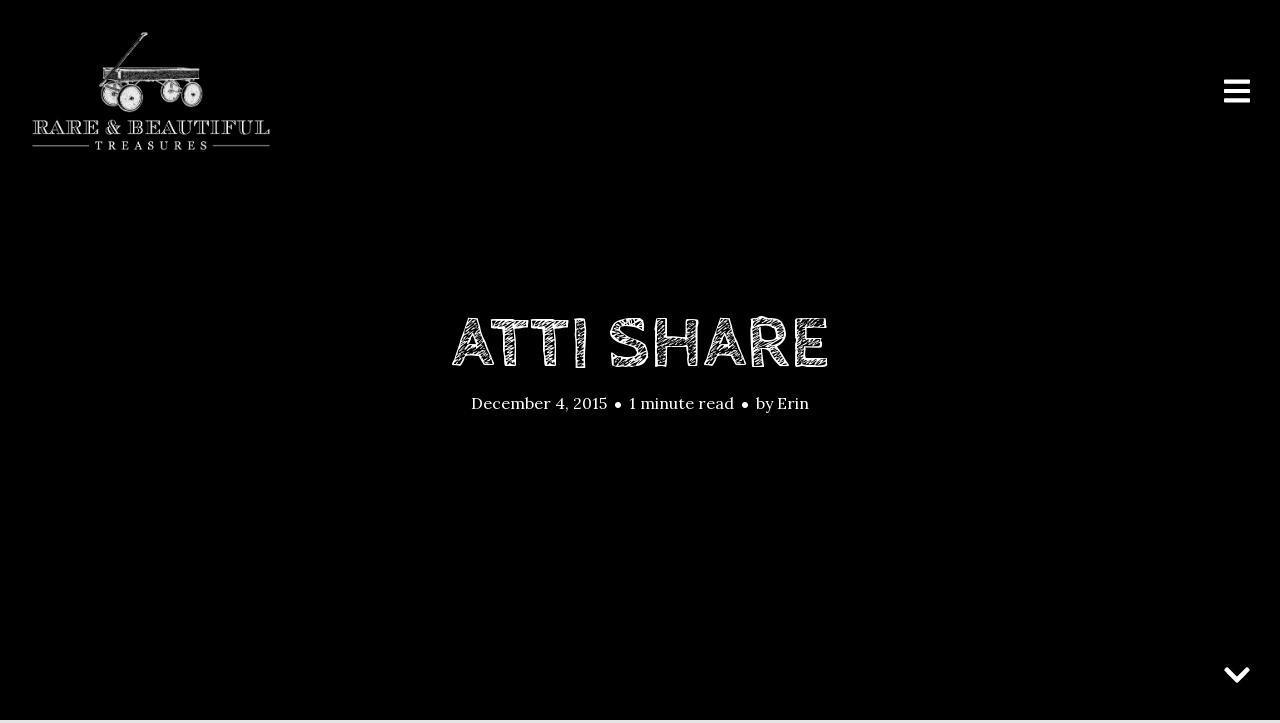

--- FILE ---
content_type: text/html; charset=UTF-8
request_url: http://www.rareandbeautifultreasures.com/truth/atti-share/
body_size: 10536
content:
<!DOCTYPE html>
<html lang="en-US">
<head>
<meta charset="UTF-8">
<meta name="viewport" content="width=device-width, initial-scale=1, minimal-ui">
<title>atti share -</title>
<link rel="profile" href="http://gmpg.org/xfn/11">
<link rel="pingback" href="http://www.rareandbeautifultreasures.com/xmlrpc.php">

<style type='text/css'>
          .no-break br {
            display: none !important;
          }
      </style><meta name='robots' content='index, follow, max-video-preview:-1, max-snippet:-1, max-image-preview:large' />
	<link rel="dns-prefetch" href="//fonts.googleapis.com">
	
	<!-- This site is optimized with the Yoast SEO plugin v20.4 - https://yoast.com/wordpress/plugins/seo/ -->
	<link rel="canonical" href="http://www.rareandbeautifultreasures.com/truth/atti-share/" />
	<meta property="og:locale" content="en_US" />
	<meta property="og:type" content="article" />
	<meta property="og:title" content="atti share -" />
	<meta property="og:url" content="http://www.rareandbeautifultreasures.com/truth/atti-share/" />
	<meta property="og:image" content="http://www.rareandbeautifultreasures.com/truth/atti-share" />
	<meta property="og:image:width" content="900" />
	<meta property="og:image:height" content="570" />
	<meta property="og:image:type" content="image/jpeg" />
	<meta name="twitter:card" content="summary_large_image" />
	<script type="application/ld+json" class="yoast-schema-graph">{"@context":"https://schema.org","@graph":[{"@type":"WebPage","@id":"http://www.rareandbeautifultreasures.com/truth/atti-share/","url":"http://www.rareandbeautifultreasures.com/truth/atti-share/","name":"atti share -","isPartOf":{"@id":"http://www.rareandbeautifultreasures.com/#website"},"primaryImageOfPage":{"@id":"http://www.rareandbeautifultreasures.com/truth/atti-share/#primaryimage"},"image":{"@id":"http://www.rareandbeautifultreasures.com/truth/atti-share/#primaryimage"},"thumbnailUrl":"http://www.rareandbeautifultreasures.com/wp-content/uploads/2015/12/atti-share.jpg","datePublished":"2015-12-04T03:32:35+00:00","dateModified":"2015-12-04T03:32:35+00:00","breadcrumb":{"@id":"http://www.rareandbeautifultreasures.com/truth/atti-share/#breadcrumb"},"inLanguage":"en-US","potentialAction":[{"@type":"ReadAction","target":["http://www.rareandbeautifultreasures.com/truth/atti-share/"]}]},{"@type":"ImageObject","inLanguage":"en-US","@id":"http://www.rareandbeautifultreasures.com/truth/atti-share/#primaryimage","url":"http://www.rareandbeautifultreasures.com/wp-content/uploads/2015/12/atti-share.jpg","contentUrl":"http://www.rareandbeautifultreasures.com/wp-content/uploads/2015/12/atti-share.jpg","width":900,"height":570},{"@type":"BreadcrumbList","@id":"http://www.rareandbeautifultreasures.com/truth/atti-share/#breadcrumb","itemListElement":[{"@type":"ListItem","position":1,"name":"Home","item":"http://www.rareandbeautifultreasures.com/"},{"@type":"ListItem","position":2,"name":"Truth","item":"http://www.rareandbeautifultreasures.com/truth/"},{"@type":"ListItem","position":3,"name":"atti share"}]},{"@type":"WebSite","@id":"http://www.rareandbeautifultreasures.com/#website","url":"http://www.rareandbeautifultreasures.com/","name":"","description":"","potentialAction":[{"@type":"SearchAction","target":{"@type":"EntryPoint","urlTemplate":"http://www.rareandbeautifultreasures.com/?s={search_term_string}"},"query-input":"required name=search_term_string"}],"inLanguage":"en-US"}]}</script>
	<!-- / Yoast SEO plugin. -->


<link rel='dns-prefetch' href='//static.addtoany.com' />
<link rel='dns-prefetch' href='//fonts.googleapis.com' />
<link rel="alternate" type="application/rss+xml" title=" &raquo; Feed" href="http://www.rareandbeautifultreasures.com/feed/" />
<link rel="alternate" type="application/rss+xml" title=" &raquo; Comments Feed" href="http://www.rareandbeautifultreasures.com/comments/feed/" />
<link rel="alternate" type="application/rss+xml" title=" &raquo; atti share Comments Feed" href="http://www.rareandbeautifultreasures.com/truth/atti-share/feed/" />
<script type="text/javascript">
window._wpemojiSettings = {"baseUrl":"https:\/\/s.w.org\/images\/core\/emoji\/14.0.0\/72x72\/","ext":".png","svgUrl":"https:\/\/s.w.org\/images\/core\/emoji\/14.0.0\/svg\/","svgExt":".svg","source":{"concatemoji":"http:\/\/www.rareandbeautifultreasures.com\/wp-includes\/js\/wp-emoji-release.min.js?ver=6.2.8"}};
/*! This file is auto-generated */
!function(e,a,t){var n,r,o,i=a.createElement("canvas"),p=i.getContext&&i.getContext("2d");function s(e,t){p.clearRect(0,0,i.width,i.height),p.fillText(e,0,0);e=i.toDataURL();return p.clearRect(0,0,i.width,i.height),p.fillText(t,0,0),e===i.toDataURL()}function c(e){var t=a.createElement("script");t.src=e,t.defer=t.type="text/javascript",a.getElementsByTagName("head")[0].appendChild(t)}for(o=Array("flag","emoji"),t.supports={everything:!0,everythingExceptFlag:!0},r=0;r<o.length;r++)t.supports[o[r]]=function(e){if(p&&p.fillText)switch(p.textBaseline="top",p.font="600 32px Arial",e){case"flag":return s("\ud83c\udff3\ufe0f\u200d\u26a7\ufe0f","\ud83c\udff3\ufe0f\u200b\u26a7\ufe0f")?!1:!s("\ud83c\uddfa\ud83c\uddf3","\ud83c\uddfa\u200b\ud83c\uddf3")&&!s("\ud83c\udff4\udb40\udc67\udb40\udc62\udb40\udc65\udb40\udc6e\udb40\udc67\udb40\udc7f","\ud83c\udff4\u200b\udb40\udc67\u200b\udb40\udc62\u200b\udb40\udc65\u200b\udb40\udc6e\u200b\udb40\udc67\u200b\udb40\udc7f");case"emoji":return!s("\ud83e\udef1\ud83c\udffb\u200d\ud83e\udef2\ud83c\udfff","\ud83e\udef1\ud83c\udffb\u200b\ud83e\udef2\ud83c\udfff")}return!1}(o[r]),t.supports.everything=t.supports.everything&&t.supports[o[r]],"flag"!==o[r]&&(t.supports.everythingExceptFlag=t.supports.everythingExceptFlag&&t.supports[o[r]]);t.supports.everythingExceptFlag=t.supports.everythingExceptFlag&&!t.supports.flag,t.DOMReady=!1,t.readyCallback=function(){t.DOMReady=!0},t.supports.everything||(n=function(){t.readyCallback()},a.addEventListener?(a.addEventListener("DOMContentLoaded",n,!1),e.addEventListener("load",n,!1)):(e.attachEvent("onload",n),a.attachEvent("onreadystatechange",function(){"complete"===a.readyState&&t.readyCallback()})),(e=t.source||{}).concatemoji?c(e.concatemoji):e.wpemoji&&e.twemoji&&(c(e.twemoji),c(e.wpemoji)))}(window,document,window._wpemojiSettings);
</script>
<style type="text/css">
img.wp-smiley,
img.emoji {
	display: inline !important;
	border: none !important;
	box-shadow: none !important;
	height: 1em !important;
	width: 1em !important;
	margin: 0 0.07em !important;
	vertical-align: -0.1em !important;
	background: none !important;
	padding: 0 !important;
}
</style>
	<link rel='stylesheet' id='font-awesome-css' href='http://www.rareandbeautifultreasures.com/wp-content/themes/ink/assets/css/font-awesome.css?ver=4.1.0' type='text/css' media='all' />
<link rel='stylesheet' id='stag-shortcode-styles-css' href='http://www.rareandbeautifultreasures.com/wp-content/plugins/stagtools/assets/css/stag-shortcodes.css?ver=2.3.6' type='text/css' media='all' />
<link rel='stylesheet' id='wp-block-library-css' href='http://www.rareandbeautifultreasures.com/wp-includes/css/dist/block-library/style.min.css?ver=6.2.8' type='text/css' media='all' />
<link rel='stylesheet' id='classic-theme-styles-css' href='http://www.rareandbeautifultreasures.com/wp-includes/css/classic-themes.min.css?ver=6.2.8' type='text/css' media='all' />
<style id='global-styles-inline-css' type='text/css'>
body{--wp--preset--color--black: #000000;--wp--preset--color--cyan-bluish-gray: #abb8c3;--wp--preset--color--white: #ffffff;--wp--preset--color--pale-pink: #f78da7;--wp--preset--color--vivid-red: #cf2e2e;--wp--preset--color--luminous-vivid-orange: #ff6900;--wp--preset--color--luminous-vivid-amber: #fcb900;--wp--preset--color--light-green-cyan: #7bdcb5;--wp--preset--color--vivid-green-cyan: #00d084;--wp--preset--color--pale-cyan-blue: #8ed1fc;--wp--preset--color--vivid-cyan-blue: #0693e3;--wp--preset--color--vivid-purple: #9b51e0;--wp--preset--gradient--vivid-cyan-blue-to-vivid-purple: linear-gradient(135deg,rgba(6,147,227,1) 0%,rgb(155,81,224) 100%);--wp--preset--gradient--light-green-cyan-to-vivid-green-cyan: linear-gradient(135deg,rgb(122,220,180) 0%,rgb(0,208,130) 100%);--wp--preset--gradient--luminous-vivid-amber-to-luminous-vivid-orange: linear-gradient(135deg,rgba(252,185,0,1) 0%,rgba(255,105,0,1) 100%);--wp--preset--gradient--luminous-vivid-orange-to-vivid-red: linear-gradient(135deg,rgba(255,105,0,1) 0%,rgb(207,46,46) 100%);--wp--preset--gradient--very-light-gray-to-cyan-bluish-gray: linear-gradient(135deg,rgb(238,238,238) 0%,rgb(169,184,195) 100%);--wp--preset--gradient--cool-to-warm-spectrum: linear-gradient(135deg,rgb(74,234,220) 0%,rgb(151,120,209) 20%,rgb(207,42,186) 40%,rgb(238,44,130) 60%,rgb(251,105,98) 80%,rgb(254,248,76) 100%);--wp--preset--gradient--blush-light-purple: linear-gradient(135deg,rgb(255,206,236) 0%,rgb(152,150,240) 100%);--wp--preset--gradient--blush-bordeaux: linear-gradient(135deg,rgb(254,205,165) 0%,rgb(254,45,45) 50%,rgb(107,0,62) 100%);--wp--preset--gradient--luminous-dusk: linear-gradient(135deg,rgb(255,203,112) 0%,rgb(199,81,192) 50%,rgb(65,88,208) 100%);--wp--preset--gradient--pale-ocean: linear-gradient(135deg,rgb(255,245,203) 0%,rgb(182,227,212) 50%,rgb(51,167,181) 100%);--wp--preset--gradient--electric-grass: linear-gradient(135deg,rgb(202,248,128) 0%,rgb(113,206,126) 100%);--wp--preset--gradient--midnight: linear-gradient(135deg,rgb(2,3,129) 0%,rgb(40,116,252) 100%);--wp--preset--duotone--dark-grayscale: url('#wp-duotone-dark-grayscale');--wp--preset--duotone--grayscale: url('#wp-duotone-grayscale');--wp--preset--duotone--purple-yellow: url('#wp-duotone-purple-yellow');--wp--preset--duotone--blue-red: url('#wp-duotone-blue-red');--wp--preset--duotone--midnight: url('#wp-duotone-midnight');--wp--preset--duotone--magenta-yellow: url('#wp-duotone-magenta-yellow');--wp--preset--duotone--purple-green: url('#wp-duotone-purple-green');--wp--preset--duotone--blue-orange: url('#wp-duotone-blue-orange');--wp--preset--font-size--small: 13px;--wp--preset--font-size--medium: 20px;--wp--preset--font-size--large: 36px;--wp--preset--font-size--x-large: 42px;--wp--preset--spacing--20: 0.44rem;--wp--preset--spacing--30: 0.67rem;--wp--preset--spacing--40: 1rem;--wp--preset--spacing--50: 1.5rem;--wp--preset--spacing--60: 2.25rem;--wp--preset--spacing--70: 3.38rem;--wp--preset--spacing--80: 5.06rem;--wp--preset--shadow--natural: 6px 6px 9px rgba(0, 0, 0, 0.2);--wp--preset--shadow--deep: 12px 12px 50px rgba(0, 0, 0, 0.4);--wp--preset--shadow--sharp: 6px 6px 0px rgba(0, 0, 0, 0.2);--wp--preset--shadow--outlined: 6px 6px 0px -3px rgba(255, 255, 255, 1), 6px 6px rgba(0, 0, 0, 1);--wp--preset--shadow--crisp: 6px 6px 0px rgba(0, 0, 0, 1);}:where(.is-layout-flex){gap: 0.5em;}body .is-layout-flow > .alignleft{float: left;margin-inline-start: 0;margin-inline-end: 2em;}body .is-layout-flow > .alignright{float: right;margin-inline-start: 2em;margin-inline-end: 0;}body .is-layout-flow > .aligncenter{margin-left: auto !important;margin-right: auto !important;}body .is-layout-constrained > .alignleft{float: left;margin-inline-start: 0;margin-inline-end: 2em;}body .is-layout-constrained > .alignright{float: right;margin-inline-start: 2em;margin-inline-end: 0;}body .is-layout-constrained > .aligncenter{margin-left: auto !important;margin-right: auto !important;}body .is-layout-constrained > :where(:not(.alignleft):not(.alignright):not(.alignfull)){max-width: var(--wp--style--global--content-size);margin-left: auto !important;margin-right: auto !important;}body .is-layout-constrained > .alignwide{max-width: var(--wp--style--global--wide-size);}body .is-layout-flex{display: flex;}body .is-layout-flex{flex-wrap: wrap;align-items: center;}body .is-layout-flex > *{margin: 0;}:where(.wp-block-columns.is-layout-flex){gap: 2em;}.has-black-color{color: var(--wp--preset--color--black) !important;}.has-cyan-bluish-gray-color{color: var(--wp--preset--color--cyan-bluish-gray) !important;}.has-white-color{color: var(--wp--preset--color--white) !important;}.has-pale-pink-color{color: var(--wp--preset--color--pale-pink) !important;}.has-vivid-red-color{color: var(--wp--preset--color--vivid-red) !important;}.has-luminous-vivid-orange-color{color: var(--wp--preset--color--luminous-vivid-orange) !important;}.has-luminous-vivid-amber-color{color: var(--wp--preset--color--luminous-vivid-amber) !important;}.has-light-green-cyan-color{color: var(--wp--preset--color--light-green-cyan) !important;}.has-vivid-green-cyan-color{color: var(--wp--preset--color--vivid-green-cyan) !important;}.has-pale-cyan-blue-color{color: var(--wp--preset--color--pale-cyan-blue) !important;}.has-vivid-cyan-blue-color{color: var(--wp--preset--color--vivid-cyan-blue) !important;}.has-vivid-purple-color{color: var(--wp--preset--color--vivid-purple) !important;}.has-black-background-color{background-color: var(--wp--preset--color--black) !important;}.has-cyan-bluish-gray-background-color{background-color: var(--wp--preset--color--cyan-bluish-gray) !important;}.has-white-background-color{background-color: var(--wp--preset--color--white) !important;}.has-pale-pink-background-color{background-color: var(--wp--preset--color--pale-pink) !important;}.has-vivid-red-background-color{background-color: var(--wp--preset--color--vivid-red) !important;}.has-luminous-vivid-orange-background-color{background-color: var(--wp--preset--color--luminous-vivid-orange) !important;}.has-luminous-vivid-amber-background-color{background-color: var(--wp--preset--color--luminous-vivid-amber) !important;}.has-light-green-cyan-background-color{background-color: var(--wp--preset--color--light-green-cyan) !important;}.has-vivid-green-cyan-background-color{background-color: var(--wp--preset--color--vivid-green-cyan) !important;}.has-pale-cyan-blue-background-color{background-color: var(--wp--preset--color--pale-cyan-blue) !important;}.has-vivid-cyan-blue-background-color{background-color: var(--wp--preset--color--vivid-cyan-blue) !important;}.has-vivid-purple-background-color{background-color: var(--wp--preset--color--vivid-purple) !important;}.has-black-border-color{border-color: var(--wp--preset--color--black) !important;}.has-cyan-bluish-gray-border-color{border-color: var(--wp--preset--color--cyan-bluish-gray) !important;}.has-white-border-color{border-color: var(--wp--preset--color--white) !important;}.has-pale-pink-border-color{border-color: var(--wp--preset--color--pale-pink) !important;}.has-vivid-red-border-color{border-color: var(--wp--preset--color--vivid-red) !important;}.has-luminous-vivid-orange-border-color{border-color: var(--wp--preset--color--luminous-vivid-orange) !important;}.has-luminous-vivid-amber-border-color{border-color: var(--wp--preset--color--luminous-vivid-amber) !important;}.has-light-green-cyan-border-color{border-color: var(--wp--preset--color--light-green-cyan) !important;}.has-vivid-green-cyan-border-color{border-color: var(--wp--preset--color--vivid-green-cyan) !important;}.has-pale-cyan-blue-border-color{border-color: var(--wp--preset--color--pale-cyan-blue) !important;}.has-vivid-cyan-blue-border-color{border-color: var(--wp--preset--color--vivid-cyan-blue) !important;}.has-vivid-purple-border-color{border-color: var(--wp--preset--color--vivid-purple) !important;}.has-vivid-cyan-blue-to-vivid-purple-gradient-background{background: var(--wp--preset--gradient--vivid-cyan-blue-to-vivid-purple) !important;}.has-light-green-cyan-to-vivid-green-cyan-gradient-background{background: var(--wp--preset--gradient--light-green-cyan-to-vivid-green-cyan) !important;}.has-luminous-vivid-amber-to-luminous-vivid-orange-gradient-background{background: var(--wp--preset--gradient--luminous-vivid-amber-to-luminous-vivid-orange) !important;}.has-luminous-vivid-orange-to-vivid-red-gradient-background{background: var(--wp--preset--gradient--luminous-vivid-orange-to-vivid-red) !important;}.has-very-light-gray-to-cyan-bluish-gray-gradient-background{background: var(--wp--preset--gradient--very-light-gray-to-cyan-bluish-gray) !important;}.has-cool-to-warm-spectrum-gradient-background{background: var(--wp--preset--gradient--cool-to-warm-spectrum) !important;}.has-blush-light-purple-gradient-background{background: var(--wp--preset--gradient--blush-light-purple) !important;}.has-blush-bordeaux-gradient-background{background: var(--wp--preset--gradient--blush-bordeaux) !important;}.has-luminous-dusk-gradient-background{background: var(--wp--preset--gradient--luminous-dusk) !important;}.has-pale-ocean-gradient-background{background: var(--wp--preset--gradient--pale-ocean) !important;}.has-electric-grass-gradient-background{background: var(--wp--preset--gradient--electric-grass) !important;}.has-midnight-gradient-background{background: var(--wp--preset--gradient--midnight) !important;}.has-small-font-size{font-size: var(--wp--preset--font-size--small) !important;}.has-medium-font-size{font-size: var(--wp--preset--font-size--medium) !important;}.has-large-font-size{font-size: var(--wp--preset--font-size--large) !important;}.has-x-large-font-size{font-size: var(--wp--preset--font-size--x-large) !important;}
.wp-block-navigation a:where(:not(.wp-element-button)){color: inherit;}
:where(.wp-block-columns.is-layout-flex){gap: 2em;}
.wp-block-pullquote{font-size: 1.5em;line-height: 1.6;}
</style>
<link rel='stylesheet' id='contact-form-7-css' href='http://www.rareandbeautifultreasures.com/wp-content/plugins/contact-form-7/includes/css/styles.css?ver=5.7.5.1' type='text/css' media='all' />
<link rel='stylesheet' id='ss-slider-css-css' href='http://www.rareandbeautifultreasures.com/wp-content/plugins/sugar-slider/includes/ss-styles.css?ver=6.2.8' type='text/css' media='all' />
<link rel='stylesheet' id='stag-google-fonts-css' href='//fonts.googleapis.com/css?family=Lora%3Aregular%2Citalic%2C700%7CCabin+Sketch%3Aregular%2C700%26subset%3Dlatin%2Clatin&#038;ver=1.1.5' type='text/css' media='all' />
<link rel='stylesheet' id='stag-style-css' href='http://www.rareandbeautifultreasures.com/wp-content/themes/ink-child/style.css?ver=1.1.5' type='text/css' media='all' />
<link rel='stylesheet' id='addtoany-css' href='http://www.rareandbeautifultreasures.com/wp-content/plugins/add-to-any/addtoany.min.css?ver=1.16' type='text/css' media='all' />
<script type='text/javascript' src='http://www.rareandbeautifultreasures.com/wp-includes/js/jquery/jquery.min.js?ver=3.6.4' id='jquery-core-js'></script>
<script type='text/javascript' src='http://www.rareandbeautifultreasures.com/wp-includes/js/jquery/jquery-migrate.min.js?ver=3.4.0' id='jquery-migrate-js'></script>
<script type='text/javascript' id='my-ajax-request-js-extra'>
/* <![CDATA[ */
var MyAjax = {"ajaxurl":"http:\/\/www.rareandbeautifultreasures.com\/wp-admin\/admin-ajax.php"};
/* ]]> */
</script>
<script type='text/javascript' src='http://www.rareandbeautifultreasures.com/wp-content/plugins/ajax-quick-subscribe/ajax.js?ver=6.2.8' id='my-ajax-request-js'></script>
<script type='text/javascript' id='addtoany-core-js-before'>
window.a2a_config=window.a2a_config||{};a2a_config.callbacks=[];a2a_config.overlays=[];a2a_config.templates={};
</script>
<script type='text/javascript' async src='https://static.addtoany.com/menu/page.js' id='addtoany-core-js'></script>
<script type='text/javascript' async src='http://www.rareandbeautifultreasures.com/wp-content/plugins/add-to-any/addtoany.min.js?ver=1.1' id='addtoany-jquery-js'></script>
<script type='text/javascript' src='http://www.rareandbeautifultreasures.com/wp-content/plugins/sugar-slider/includes/js/jquery.sexyslider.js?ver=6.2.8' id='sexySlider-js'></script>
<script type='text/javascript' src='http://www.rareandbeautifultreasures.com/wp-content/plugins/sugar-slider/includes/js/slidedeck.jquery.lite.js?ver=6.2.8' id='slideDeck-js'></script>
<script type='text/javascript' src='http://www.rareandbeautifultreasures.com/wp-content/themes/ink/assets/js/lib/spin/spin.min.js?ver=1.3' id='spin-js'></script>
<script type='text/javascript' src='http://www.rareandbeautifultreasures.com/wp-content/themes/ink/assets/js/lib/spin/jquery.spin.min.js?ver=1.3' id='jquery.spin-js'></script>
<link rel="https://api.w.org/" href="http://www.rareandbeautifultreasures.com/wp-json/" /><link rel="alternate" type="application/json" href="http://www.rareandbeautifultreasures.com/wp-json/wp/v2/media/2936" /><link rel="EditURI" type="application/rsd+xml" title="RSD" href="http://www.rareandbeautifultreasures.com/xmlrpc.php?rsd" />
<link rel="wlwmanifest" type="application/wlwmanifest+xml" href="http://www.rareandbeautifultreasures.com/wp-includes/wlwmanifest.xml" />
<meta name="generator" content="WordPress 6.2.8" />
<link rel='shortlink' href='http://www.rareandbeautifultreasures.com/?p=2936' />
<link rel="alternate" type="application/json+oembed" href="http://www.rareandbeautifultreasures.com/wp-json/oembed/1.0/embed?url=http%3A%2F%2Fwww.rareandbeautifultreasures.com%2Ftruth%2Fatti-share%2F" />
<link rel="alternate" type="text/xml+oembed" href="http://www.rareandbeautifultreasures.com/wp-json/oembed/1.0/embed?url=http%3A%2F%2Fwww.rareandbeautifultreasures.com%2Ftruth%2Fatti-share%2F&#038;format=xml" />
<script charset="utf-8" type="text/javascript">var switchTo5x=true;</script><script charset="utf-8" type="text/javascript" src="http://w.sharethis.com/button/buttons.js"></script><script type="text/javascript">stLight.options({publisher:'wp.30a4ce9b-5e0d-4161-8a66-4203bca7f981'});var st_type='wordpress3.4.1';</script><style type="text/css">
			/* Sugar Slider Custom CSS */
			
		</style>
		<style data-context="foundation-flickity-css">/*! Flickity v2.0.2
http://flickity.metafizzy.co
---------------------------------------------- */.flickity-enabled{position:relative}.flickity-enabled:focus{outline:0}.flickity-viewport{overflow:hidden;position:relative;height:100%}.flickity-slider{position:absolute;width:100%;height:100%}.flickity-enabled.is-draggable{-webkit-tap-highlight-color:transparent;tap-highlight-color:transparent;-webkit-user-select:none;-moz-user-select:none;-ms-user-select:none;user-select:none}.flickity-enabled.is-draggable .flickity-viewport{cursor:move;cursor:-webkit-grab;cursor:grab}.flickity-enabled.is-draggable .flickity-viewport.is-pointer-down{cursor:-webkit-grabbing;cursor:grabbing}.flickity-prev-next-button{position:absolute;top:50%;width:44px;height:44px;border:none;border-radius:50%;background:#fff;background:hsla(0,0%,100%,.75);cursor:pointer;-webkit-transform:translateY(-50%);transform:translateY(-50%)}.flickity-prev-next-button:hover{background:#fff}.flickity-prev-next-button:focus{outline:0;box-shadow:0 0 0 5px #09f}.flickity-prev-next-button:active{opacity:.6}.flickity-prev-next-button.previous{left:10px}.flickity-prev-next-button.next{right:10px}.flickity-rtl .flickity-prev-next-button.previous{left:auto;right:10px}.flickity-rtl .flickity-prev-next-button.next{right:auto;left:10px}.flickity-prev-next-button:disabled{opacity:.3;cursor:auto}.flickity-prev-next-button svg{position:absolute;left:20%;top:20%;width:60%;height:60%}.flickity-prev-next-button .arrow{fill:#333}.flickity-page-dots{position:absolute;width:100%;bottom:-25px;padding:0;margin:0;list-style:none;text-align:center;line-height:1}.flickity-rtl .flickity-page-dots{direction:rtl}.flickity-page-dots .dot{display:inline-block;width:10px;height:10px;margin:0 8px;background:#333;border-radius:50%;opacity:.25;cursor:pointer}.flickity-page-dots .dot.is-selected{opacity:1}</style><style data-context="foundation-slideout-css">.slideout-menu{position:fixed;left:0;top:0;bottom:0;right:auto;z-index:0;width:256px;overflow-y:auto;-webkit-overflow-scrolling:touch;display:none}.slideout-menu.pushit-right{left:auto;right:0}.slideout-panel{position:relative;z-index:1;will-change:transform}.slideout-open,.slideout-open .slideout-panel,.slideout-open body{overflow:hidden}.slideout-open .slideout-menu{display:block}.pushit{display:none}</style><meta name="generator" content="Ink 1.1.5">
<meta name="generator" content="StagCustomizer 1.0">
	<style id="stag-custom-css" type="text/css">
		body,
		.site,
		hr:not(.stag-divider)::before {
			background-color: #e5e5e5;
		}
		body, .entry-subtitle {
			font-family: "Lora";
		}
		a,
		.archive-header__title span,
		.footer-menu a:hover {
			color: #f0ad2c;
		}
		h1, h2, h3, h4, h5, h6, .button, .stag-button, input[type="submit"], input[type="reset"], .button-secondary, legend, .rcp_subscription_level_name {
			font-family: "Cabin Sketch";
		}
		.post-grid {
			border-color: #e5e5e5;
		}
			</style>
							<style type="text/css" media="all">
				.custom-logo {
					background: url("http://www.rareandbeautifultreasures.com/wp-content/uploads/2014/08/Rare-Beautiful-Treasures-Logo-white-watermark1.png") no-repeat;
					width: 244px;
					height: 122px;
					background-size: contain;
				}
			</style>
		<style>.ios7.web-app-mode.has-fixed header{ background-color: rgba(3,122,221,.88);}</style></head>
<body class="attachment attachment-template-default single single-attachment postid-2936 attachmentid-2936 attachment-jpeg chrome header-over stagtools" data-layout="">


<nav class="site-nav" role="complementary">
	<div class="site-nav--scrollable-container">
		<i class="fa fa-times close-nav"></i>

				<nav id="site-navigation" class="navigation main-navigation site-nav__section" role="navigation">
			<h4 class="widgettitle">Menu</h4>
			<ul id="menu-main-menu" class="primary-menu"><li id="menu-item-434" class="menu-item menu-item-type-custom menu-item-object-custom menu-item-home menu-item-434"><a href="http://www.rareandbeautifultreasures.com/">Home</a></li>
<li id="menu-item-441" class="menu-item menu-item-type-post_type menu-item-object-page menu-item-441"><a href="http://www.rareandbeautifultreasures.com/about/">About</a></li>
<li id="menu-item-445" class="menu-item menu-item-type-post_type menu-item-object-page menu-item-445"><a href="http://www.rareandbeautifultreasures.com/featured/">Press</a></li>
<li id="menu-item-437" class="menu-item menu-item-type-post_type menu-item-object-page menu-item-437"><a href="http://www.rareandbeautifultreasures.com/contact/">Contact</a></li>
<li id="menu-item-450" class="menu-item menu-item-type-custom menu-item-object-custom menu-item-450"><a href="http://pinterest.com/mrsmarvelous/">Pinterest</a></li>
<li id="menu-item-451" class="menu-item menu-item-type-custom menu-item-object-custom menu-item-451"><a href="http://www.wynnbaby.com">shop</a></li>
</ul>		</nav><!-- #site-navigation -->
		
			</div>
</nav>
<div class="site-nav-overlay"></div>

<div id="page" class="hfeed site">

	<div id="content" class="site-content">

		<header id="masthead" class="site-header">

			<div class="site-branding">
									<a class="custom-logo" title="Home" href="http://www.rareandbeautifultreasures.com/"></a>
				
				<p class="site-description"></p>
			</div>

			<a href="#" id="site-navigation-toggle" class="site-navigation-toggle"><i class="fa fa-navicon"></i></a>

			
		</header><!-- #masthead -->

	
	<style type="text/css" scoped>
		
		.background-video { opacity: 0.4; }

		
			</style>

	
<div class="article-cover article-cover--2936">
	<div class="article-cover__background stag-image--none"></div>

	
	<div class="article-cover__inner">
		<div class="article-cover__content">
			<h1 class="entry-title">
				<a href="http://www.rareandbeautifultreasures.com/truth/atti-share/" rel="bookmark">
					atti share
									</a>
			</h1>


			<footer class="entry-meta">
				<span class="posted-on"><a href="http://www.rareandbeautifultreasures.com/truth/atti-share/" title="3:32 am" rel="bookmark"><time class="entry-date published" datetime="2015-12-04T03:32:35+00:00">December 4, 2015</time></a></span><span class="reading-time">1 minute read</span><span class="byline">by <span class="author vcard"><a class="url fn n" href="http://www.rareandbeautifultreasures.com/author/erin/">Erin</a></span></span>											</footer>

					</div>
	</div>

	
	<span id="scroll-to-content" class="article-cover__arrow">
		<i class="fa fa-chevron-down"></i>
	</span>

</div>

	<main id="main" class="site-main">

		
		
<article id="post-2936" class="post-2936 attachment type-attachment status-inherit hentry">

	<div class="entry-content">
		<p class="attachment"><a href='http://www.rareandbeautifultreasures.com/wp-content/uploads/2015/12/atti-share.jpg'><img width="300" height="190" src="http://www.rareandbeautifultreasures.com/wp-content/uploads/2015/12/atti-share-300x190.jpg" class="attachment-medium size-medium" alt="" decoding="async" loading="lazy" srcset="http://www.rareandbeautifultreasures.com/wp-content/uploads/2015/12/atti-share-300x190.jpg 300w, http://www.rareandbeautifultreasures.com/wp-content/uploads/2015/12/atti-share.jpg 900w" sizes="(max-width: 300px) 100vw, 300px" /></a></p>
<div class="addtoany_share_save_container addtoany_content addtoany_content_bottom"><div class="a2a_kit a2a_kit_size_32 addtoany_list" data-a2a-url="http://www.rareandbeautifultreasures.com/truth/atti-share/" data-a2a-title="atti share"><a class="a2a_button_facebook" href="https://www.addtoany.com/add_to/facebook?linkurl=http%3A%2F%2Fwww.rareandbeautifultreasures.com%2Ftruth%2Fatti-share%2F&amp;linkname=atti%20share" title="Facebook" rel="nofollow noopener" target="_blank"></a><a class="a2a_button_twitter" href="https://www.addtoany.com/add_to/twitter?linkurl=http%3A%2F%2Fwww.rareandbeautifultreasures.com%2Ftruth%2Fatti-share%2F&amp;linkname=atti%20share" title="Twitter" rel="nofollow noopener" target="_blank"></a><a class="a2a_button_email" href="https://www.addtoany.com/add_to/email?linkurl=http%3A%2F%2Fwww.rareandbeautifultreasures.com%2Ftruth%2Fatti-share%2F&amp;linkname=atti%20share" title="Email" rel="nofollow noopener" target="_blank"></a><a class="a2a_dd addtoany_share_save addtoany_share" href="https://www.addtoany.com/share"></a></div></div>	</div><!-- .entry-content -->


		<footer class="entry-footer">
		<div class="grid">

			<div class="unit one-of-two">
				Category: 
							</div>

						<div class="unit one-of-two">
				
<div class="post-share-buttons">
	<h5>Share on</h5>

		<a target="_blank" class="button" href="http://www.twitter.com?status=atti+share+on++-+http%3A%2F%2Fwww.rareandbeautifultreasures.com%2Ftruth%2Fatti-share%2F">Twitter</a>
	<a target="_blank" class="button" href="http://www.facebook.com/sharer.php?u=atti+share+on++-+http%3A%2F%2Fwww.rareandbeautifultreasures.com%2Ftruth%2Fatti-share%2F">Facebook</a>
	</div>
			</div>
					</div>
	</footer><!-- .entry-meta -->
	
</article><!-- #post-## -->

		
		
<div id="comments" class="comments-area">

	
	
		<div id="respond" class="comment-respond">
		<h3 id="reply-title" class="comment-reply-title">Submit a comment <small><a rel="nofollow" id="cancel-comment-reply-link" href="/truth/atti-share/#respond" style="display:none;">Cancel reply</a></small></h3><form action="http://www.rareandbeautifultreasures.com/wp-comments-post.php" method="post" id="commentform" class="comment-form" novalidate><p class="comment-form-comment"><textarea id="comment" class="blog-textarea respond-type" name="comment" cols="58" rows="10" aria-required="true" tabindex="4"></textarea><label for="comment">Your Comment</label></p><p class="comment-form-author"><input class="text-input respond-type" type="text" name="author" id="author" value="" size="50" aria-required="true" tabindex="1" /><label for="author">Name</label></p>
<p class="comment-form-email"><input class="text-input respond-type" type="email" name="email" id="email" value="" size="50" aria-required="true" tabindex="2" /><label for="email">Email</label></p>
<p class="comment-form-url"><input class="text-input respond-type" type="url" name="url" id="url" value="" size="50" tabindex="3" /><label for="url">Website</label></p>
<p class="form-submit"><input name="submit" type="submit" id="submit" class="submit" value="Submit comment" /> <input type='hidden' name='comment_post_ID' value='2936' id='comment_post_ID' />
<input type='hidden' name='comment_parent' id='comment_parent' value='0' />
</p><p style="display: none;"><input type="hidden" id="akismet_comment_nonce" name="akismet_comment_nonce" value="71db0951d4" /></p>
<input type="hidden" name="no_session" id="no_session" size="6" tabindex="4" />
<script type="text/javascript">
	document.getElementById("no_session").value = 'hidden';
</script>

<p style="display: none !important;"><label>&#916;<textarea name="ak_hp_textarea" cols="45" rows="8" maxlength="100"></textarea></label><input type="hidden" id="ak_js_1" name="ak_js" value="134"/><script>document.getElementById( "ak_js_1" ).setAttribute( "value", ( new Date() ).getTime() );</script></p></form>	</div><!-- #respond -->
	
</div><!-- #comments -->

	
	</main><!-- #main -->

		<footer id="colophon" class="site-footer" role="contentinfo">
						<div class="footer-widgets-container">
				<div class="inside">
					<div class="footer-widgets grid">
						<aside id="meta-3" class="widget unit one-of-two widget_meta"><h3 class="widgettitle">Meta</h3>
		<ul>
						<li><a rel="nofollow" href="http://www.rareandbeautifultreasures.com/wp-login.php">Log in</a></li>
			<li><a href="http://www.rareandbeautifultreasures.com/feed/">Entries feed</a></li>
			<li><a href="http://www.rareandbeautifultreasures.com/comments/feed/">Comments feed</a></li>

			<li><a href="https://wordpress.org/">WordPress.org</a></li>
		</ul>

		</aside><aside id="archives-4" class="widget unit one-of-two widget_archive"><h3 class="widgettitle">blog archive</h3>		<label class="screen-reader-text" for="archives-dropdown-4">blog archive</label>
		<select id="archives-dropdown-4" name="archive-dropdown">
			
			<option value="">Select Month</option>
				<option value='http://www.rareandbeautifultreasures.com/2017/02/'> February 2017 </option>
	<option value='http://www.rareandbeautifultreasures.com/2016/12/'> December 2016 </option>
	<option value='http://www.rareandbeautifultreasures.com/2016/11/'> November 2016 </option>
	<option value='http://www.rareandbeautifultreasures.com/2016/09/'> September 2016 </option>
	<option value='http://www.rareandbeautifultreasures.com/2016/04/'> April 2016 </option>
	<option value='http://www.rareandbeautifultreasures.com/2016/01/'> January 2016 </option>
	<option value='http://www.rareandbeautifultreasures.com/2015/12/'> December 2015 </option>
	<option value='http://www.rareandbeautifultreasures.com/2015/10/'> October 2015 </option>
	<option value='http://www.rareandbeautifultreasures.com/2015/08/'> August 2015 </option>
	<option value='http://www.rareandbeautifultreasures.com/2015/07/'> July 2015 </option>
	<option value='http://www.rareandbeautifultreasures.com/2015/06/'> June 2015 </option>
	<option value='http://www.rareandbeautifultreasures.com/2015/04/'> April 2015 </option>
	<option value='http://www.rareandbeautifultreasures.com/2014/11/'> November 2014 </option>
	<option value='http://www.rareandbeautifultreasures.com/2014/10/'> October 2014 </option>
	<option value='http://www.rareandbeautifultreasures.com/2014/09/'> September 2014 </option>
	<option value='http://www.rareandbeautifultreasures.com/2014/08/'> August 2014 </option>
	<option value='http://www.rareandbeautifultreasures.com/2014/07/'> July 2014 </option>
	<option value='http://www.rareandbeautifultreasures.com/2014/06/'> June 2014 </option>
	<option value='http://www.rareandbeautifultreasures.com/2014/05/'> May 2014 </option>
	<option value='http://www.rareandbeautifultreasures.com/2014/04/'> April 2014 </option>
	<option value='http://www.rareandbeautifultreasures.com/2014/03/'> March 2014 </option>
	<option value='http://www.rareandbeautifultreasures.com/2014/02/'> February 2014 </option>
	<option value='http://www.rareandbeautifultreasures.com/2014/01/'> January 2014 </option>
	<option value='http://www.rareandbeautifultreasures.com/2013/12/'> December 2013 </option>
	<option value='http://www.rareandbeautifultreasures.com/2013/11/'> November 2013 </option>
	<option value='http://www.rareandbeautifultreasures.com/2013/10/'> October 2013 </option>
	<option value='http://www.rareandbeautifultreasures.com/2013/08/'> August 2013 </option>
	<option value='http://www.rareandbeautifultreasures.com/2013/07/'> July 2013 </option>
	<option value='http://www.rareandbeautifultreasures.com/2013/06/'> June 2013 </option>
	<option value='http://www.rareandbeautifultreasures.com/2013/05/'> May 2013 </option>
	<option value='http://www.rareandbeautifultreasures.com/2013/04/'> April 2013 </option>
	<option value='http://www.rareandbeautifultreasures.com/2013/03/'> March 2013 </option>
	<option value='http://www.rareandbeautifultreasures.com/2013/02/'> February 2013 </option>
	<option value='http://www.rareandbeautifultreasures.com/2013/01/'> January 2013 </option>
	<option value='http://www.rareandbeautifultreasures.com/2012/12/'> December 2012 </option>
	<option value='http://www.rareandbeautifultreasures.com/2012/11/'> November 2012 </option>
	<option value='http://www.rareandbeautifultreasures.com/2012/10/'> October 2012 </option>
	<option value='http://www.rareandbeautifultreasures.com/2012/09/'> September 2012 </option>
	<option value='http://www.rareandbeautifultreasures.com/2012/08/'> August 2012 </option>
	<option value='http://www.rareandbeautifultreasures.com/2012/07/'> July 2012 </option>
	<option value='http://www.rareandbeautifultreasures.com/2012/06/'> June 2012 </option>
	<option value='http://www.rareandbeautifultreasures.com/2012/05/'> May 2012 </option>
	<option value='http://www.rareandbeautifultreasures.com/2012/04/'> April 2012 </option>
	<option value='http://www.rareandbeautifultreasures.com/2012/03/'> March 2012 </option>
	<option value='http://www.rareandbeautifultreasures.com/2012/02/'> February 2012 </option>
	<option value='http://www.rareandbeautifultreasures.com/2012/01/'> January 2012 </option>
	<option value='http://www.rareandbeautifultreasures.com/2011/12/'> December 2011 </option>
	<option value='http://www.rareandbeautifultreasures.com/2011/11/'> November 2011 </option>
	<option value='http://www.rareandbeautifultreasures.com/2011/10/'> October 2011 </option>
	<option value='http://www.rareandbeautifultreasures.com/2011/09/'> September 2011 </option>
	<option value='http://www.rareandbeautifultreasures.com/2011/08/'> August 2011 </option>
	<option value='http://www.rareandbeautifultreasures.com/2011/07/'> July 2011 </option>
	<option value='http://www.rareandbeautifultreasures.com/2011/06/'> June 2011 </option>
	<option value='http://www.rareandbeautifultreasures.com/2011/05/'> May 2011 </option>
	<option value='http://www.rareandbeautifultreasures.com/2011/04/'> April 2011 </option>
	<option value='http://www.rareandbeautifultreasures.com/2011/03/'> March 2011 </option>
	<option value='http://www.rareandbeautifultreasures.com/2011/02/'> February 2011 </option>
	<option value='http://www.rareandbeautifultreasures.com/2011/01/'> January 2011 </option>
	<option value='http://www.rareandbeautifultreasures.com/2010/12/'> December 2010 </option>
	<option value='http://www.rareandbeautifultreasures.com/2010/11/'> November 2010 </option>
	<option value='http://www.rareandbeautifultreasures.com/2010/10/'> October 2010 </option>
	<option value='http://www.rareandbeautifultreasures.com/2010/09/'> September 2010 </option>
	<option value='http://www.rareandbeautifultreasures.com/2010/08/'> August 2010 </option>
	<option value='http://www.rareandbeautifultreasures.com/2010/07/'> July 2010 </option>
	<option value='http://www.rareandbeautifultreasures.com/2010/06/'> June 2010 </option>
	<option value='http://www.rareandbeautifultreasures.com/2010/05/'> May 2010 </option>
	<option value='http://www.rareandbeautifultreasures.com/2010/04/'> April 2010 </option>
	<option value='http://www.rareandbeautifultreasures.com/2010/03/'> March 2010 </option>
	<option value='http://www.rareandbeautifultreasures.com/2010/02/'> February 2010 </option>
	<option value='http://www.rareandbeautifultreasures.com/2010/01/'> January 2010 </option>
	<option value='http://www.rareandbeautifultreasures.com/2009/12/'> December 2009 </option>
	<option value='http://www.rareandbeautifultreasures.com/2009/11/'> November 2009 </option>
	<option value='http://www.rareandbeautifultreasures.com/2009/10/'> October 2009 </option>
	<option value='http://www.rareandbeautifultreasures.com/2009/09/'> September 2009 </option>
	<option value='http://www.rareandbeautifultreasures.com/2009/08/'> August 2009 </option>
	<option value='http://www.rareandbeautifultreasures.com/2009/07/'> July 2009 </option>
	<option value='http://www.rareandbeautifultreasures.com/2009/06/'> June 2009 </option>
	<option value='http://www.rareandbeautifultreasures.com/2009/05/'> May 2009 </option>
	<option value='http://www.rareandbeautifultreasures.com/2009/04/'> April 2009 </option>
	<option value='http://www.rareandbeautifultreasures.com/2009/03/'> March 2009 </option>
	<option value='http://www.rareandbeautifultreasures.com/2009/02/'> February 2009 </option>
	<option value='http://www.rareandbeautifultreasures.com/2009/01/'> January 2009 </option>
	<option value='http://www.rareandbeautifultreasures.com/2008/12/'> December 2008 </option>
	<option value='http://www.rareandbeautifultreasures.com/2008/11/'> November 2008 </option>
	<option value='http://www.rareandbeautifultreasures.com/2008/10/'> October 2008 </option>
	<option value='http://www.rareandbeautifultreasures.com/2008/09/'> September 2008 </option>
	<option value='http://www.rareandbeautifultreasures.com/2008/01/'> January 2008 </option>

		</select>

<script type="text/javascript">
/* <![CDATA[ */
(function() {
	var dropdown = document.getElementById( "archives-dropdown-4" );
	function onSelectChange() {
		if ( dropdown.options[ dropdown.selectedIndex ].value !== '' ) {
			document.location.href = this.options[ this.selectedIndex ].value;
		}
	}
	dropdown.onchange = onSelectChange;
})();
/* ]]> */
</script>
			</aside><aside id="search-4" class="widget unit one-of-two widget_search"><h3 class="widgettitle">looking for something? </h3><form role="search" method="get" class="search-form" action="http://www.rareandbeautifultreasures.com/">
	<label>
		<span class="screen-reader-text">Search for:</span>
		<input type="search" class="search-field" placeholder="Search &hellip;" value="" name="s" title="Search for:">
	</label>
	<button type="submit" class="search-submit"><i class="fa fa-search"></i></button>
</form>
</aside>
		<aside id="recent-posts-2" class="widget unit one-of-two widget_recent_entries">
		<h3 class="widgettitle">Recent Posts</h3>
		<ul>
											<li>
					<a href="http://www.rareandbeautifultreasures.com/january-wishes/">January {  wishes }</a>
									</li>
											<li>
					<a href="http://www.rareandbeautifultreasures.com/december-the-giver-of-the-snow/">December {The Giver of the Snow}</a>
									</li>
											<li>
					<a href="http://www.rareandbeautifultreasures.com/a-video-of-our-family-at-home/">A Video of Our Family, at Home</a>
									</li>
											<li>
					<a href="http://www.rareandbeautifultreasures.com/catching-up-memory-keeping-and-special-photos/">Catching Up: Memory-Keeping and Special Photos</a>
									</li>
											<li>
					<a href="http://www.rareandbeautifultreasures.com/our-family-rules/">Our Family Rules</a>
									</li>
					</ul>

		</aside><aside id="text-23" class="widget unit one-of-two widget_text">			<div class="textwidget"><form style="border:1px solid #ccc;padding:3px;text-align:center;" action="http://feedburner.google.com/fb/a/mailverify" method="post" target="popupwindow" onsubmit="window.open('http://feedburner.google.com/fb/a/mailverify?uri=RareAndBeautifulTreasures', 'popupwindow', 'scrollbars=yes,width=550,height=520');return true"><p>Enter your email address:</p><p><input type="text" style="width:140px" name="email"/></p><input type="hidden" value="RareAndBeautifulTreasures" name="uri"/><input type="hidden" name="loc" value="en_US"/><input type="submit" value="Subscribe" /><p>Delivered by <a href="http://feedburner.google.com" target="_blank" rel="noopener">FeedBurner</a></p></form></div>
		</aside>					</div>
				</div>
			</div><!-- .site-footer -->
			
									<div class="copyright">
				<div class="inside">

					<div class="grid">
						<div class="unit one-of-two site-info">
							Copyright © 2014—Made with ♥ and intention by Codestag						</div><!-- .site-info -->

												<div class="unit one-of-two">
							<ul id="menu-main-menu-1" class="footer-menu"><li class="menu-item menu-item-type-custom menu-item-object-custom menu-item-home menu-item-434"><span class="divider">/</span><a href="http://www.rareandbeautifultreasures.com/">Home</a></li>
<li class="menu-item menu-item-type-post_type menu-item-object-page menu-item-441"><span class="divider">/</span><a href="http://www.rareandbeautifultreasures.com/about/">About</a></li>
<li class="menu-item menu-item-type-post_type menu-item-object-page menu-item-445"><span class="divider">/</span><a href="http://www.rareandbeautifultreasures.com/featured/">Press</a></li>
<li class="menu-item menu-item-type-post_type menu-item-object-page menu-item-437"><span class="divider">/</span><a href="http://www.rareandbeautifultreasures.com/contact/">Contact</a></li>
<li class="menu-item menu-item-type-custom menu-item-object-custom menu-item-450"><span class="divider">/</span><a href="http://pinterest.com/mrsmarvelous/">Pinterest</a></li>
<li class="menu-item menu-item-type-custom menu-item-object-custom menu-item-451"><span class="divider">/</span><a href="http://www.wynnbaby.com">shop</a></li>
</ul>						</div>
											</div>

				</div>
			</div><!-- .copyright -->
					</footer><!-- #colophon -->

	</div><!-- #content -->

</div><!-- #page -->

<small>This site is protected by <a target="_blank" href="http://www.spamwipe.com/">Comment SPAM Wiper</a>. </small><!-- Powered by WPtouch: 4.3.52 --><script type='text/javascript' defer src='http://www.rareandbeautifultreasures.com/wp-content/plugins/stagtools/assets/js/fontawesome-all.min.js?ver=5.15.3' id='font-awesome-v5-svg-js'></script>
<script type='text/javascript' defer src='http://www.rareandbeautifultreasures.com/wp-content/plugins/stagtools/assets/js/fa-v4-shims.min.js?ver=5.15.3' id='font-awesome-v4-shim-js'></script>
<script type='text/javascript' src='http://www.rareandbeautifultreasures.com/wp-content/plugins/contact-form-7/includes/swv/js/index.js?ver=5.7.5.1' id='swv-js'></script>
<script type='text/javascript' id='contact-form-7-js-extra'>
/* <![CDATA[ */
var wpcf7 = {"api":{"root":"http:\/\/www.rareandbeautifultreasures.com\/wp-json\/","namespace":"contact-form-7\/v1"}};
/* ]]> */
</script>
<script type='text/javascript' src='http://www.rareandbeautifultreasures.com/wp-content/plugins/contact-form-7/includes/js/index.js?ver=5.7.5.1' id='contact-form-7-js'></script>
<script type='text/javascript' id='stag-custom-js-extra'>
/* <![CDATA[ */
var StagFitvidsCustomSelectors = {"customSelector":"iframe[src*='www.viddler.com'],iframe[src*='money.cnn.com'],iframe[src*='www.educreations.com'],iframe[src*='\/\/blip.tv'],iframe[src*='\/\/embed.ted.com'],iframe[src*='\/\/www.hulu.com']"};
var postSettings = {"ajaxurl":"http:\/\/www.rareandbeautifultreasures.com\/wp-admin\/admin-ajax.php","nonce":"a0708808a9","category":"","search":""};
/* ]]> */
</script>
<script type='text/javascript' src='http://www.rareandbeautifultreasures.com/wp-content/themes/ink/assets/js/jquery.custom.min.js?ver=1.1.5' id='stag-custom-js'></script>
<script type='text/javascript' src='http://www.rareandbeautifultreasures.com/wp-content/themes/ink/assets/js/plugins.js?ver=1.1.5' id='stag-plugins-js'></script>
<script type='text/javascript' src='http://www.rareandbeautifultreasures.com/wp-content/themes/ink/assets/js/lib/fitvids/jquery.fitvids.min.js?ver=1.1.1' id='fitvids-js'></script>
<script type='text/javascript' src='http://www.rareandbeautifultreasures.com/wp-includes/js/comment-reply.min.js?ver=6.2.8' id='comment-reply-js'></script>
<script defer type='text/javascript' src='http://www.rareandbeautifultreasures.com/wp-content/plugins/akismet/_inc/akismet-frontend.js?ver=1712912399' id='akismet-frontend-js'></script>
<script async defer type="text/javascript" async src="//assets.pinterest.com/js/pinit.js"></script>
</body>
</html>


--- FILE ---
content_type: text/css
request_url: http://www.rareandbeautifultreasures.com/wp-content/plugins/sugar-slider/includes/ss-styles.css?ver=6.2.8
body_size: 1438
content:
.ss-show-wrap	{
	position: relative;
	margin: 0 0 30px;
}
.ss-slider	{	
	list-style: none;
	margin: 0!important;
	padding: 0!important;
	display:block;
	overflow:hidden;
}
.ss-slider a:focus { outline: none; }
.ss-slider img	{
	display:block;
	padding:0!important;
	margin:0;
	border: none;
	overflow:hidden!important;
}
.sexyslider-title	{
	padding: 0 5px;
	font-size: 12px;
	line-height: 24px;
	
}
.ss-slider-controls-wrap	{
	height:16px;
	position:absolute;
	z-index:300;
	list-style:none;
	margin:0!important;
	padding:0!important;
	text-align: center;
}
.ss-slider-controls-wrap div	{
	display: block;
	height: 16px;
	position: relative!important;
}
.ss-slider-controls a{
	display:block;
	width:8px;
	height:8px;
	float:left;
	margin: 0 3px!important;
	padding: 0!important;
	cursor:pointer;
	list-style: none;
	text-indent: -9999px;
}
.ss-slider-controls li.sexyslider-control, .blue_round a	{ /*default style*/
	background:url(images/dots_blue_round.png) no-repeat;
}
.blue_square a{
	background:url(images/dots_blue_square.png) no-repeat!important;
}
.green_round a{
	background:url(images/dots_green_round.png) no-repeat!important;
}
.green_square a{
	background:url(images/dots_green_square.png) no-repeat!important;
}
.gray_round a{
	background:url(images/dots_gray_round.png) no-repeat!important;
}
.gray_square a{
	background:url(images/dots_gray_square.png) no-repeat!important;
}
.black_round a{
	background:url(images/dots_black_round.png) no-repeat!important;
}
.black_square a{
	background:url(images/dots_black_square.png) no-repeat!important;
}
.ss-slider-controls a.active	{
	background-position: -8px 0!important;
}
.ss-paginator	{
	position: absolute;
	height: 0px;
	margin-bottom: 30px;
	line-height: 30px;
	z-index: 400;
	
}
.ss-paginator a	{
	color: #000;
	text-decoration: none;
}
.ss-paginator a:focus	{
	outline: none;
}
.ss-paginator .sexyslider-prev, .ss-paginator .sexyslider-next{
	width:54px;
	height: 32px;
	color:#000;
	position:absolute;
	z-index:4;
	cursor:pointer;
}
.ss-paginator .sexyslider-prev{
	left: 0;
	text-align: right;
	padding-right: 10px;
	background-position: 0 0;
}
.ss-paginator .sexyslider-next{
	right: 0!important;
	background-position: -64px 0!important;
	text-align: left;
	padding-left: 10px;
}
.black_button .sexyslider-prev, .black_button .sexyslider-next	{
	background: url('images/prev-next-black-button.png');
	color: #f0f0f0;	
	outline: none;
}
.gray_button .sexyslider-prev, .gray_button .sexyslider-next	{
	background: url('images/prev-next-gray-button.png');	
}
.gray_arrow .sexyslider-prev, .gray_arrow .sexyslider-next	{
	background: url('images/prev-next-arrow-gray.png');	
	width: 22px!important;
	height: 32px;
	background-repeat: no-repeat;
}
.black_arrow .sexyslider-prev, .black_arrow .sexyslider-next	{
	background: url('images/prev-next-arrow-black.png');
	width: 22px!important;
	height: 32px;
	background-repeat: no-repeat;	
	text-indent: -9999px;
}
.black_arrow .sexyslider-prev	{
	left: 10px;
}
.gray_arrow .sexyslider-prev	{
	left: 10px;
}
.gray_arrow .sexyslider-next, .black_arrow .sexyslider-next	{
	background-position: -32px 0!important;
	right: 10px!important;
}

/*
Skin: Default
*/
.skin-default {
	border-top: 1px solid #ccc;
	border-bottom: 1px solid #ccc;
}
.skin-default dl.slidedeck dd {
    padding: 0;
}

.skin-default dl.slidedeck dt {
    height: 41px;
	line-height: 41px;
	cursor: pointer;
	font-size: 13px !important;
	font-weight: normal !important;
	font-family: "Lucida Grande", Arial, Helvetica, sans-serif !important;
	text-transform: uppercase;
	letter-spacing: 1px;
	text-shadow: -1px -1px 1px #f9f9f9;
	background: #f5f5f5;
	border: 1px solid #ccc;
	color: #666 !important;
    padding: 0 20px 0 0 !important;
}
.skin-default dl.slidedeck dt:hover { background: #e2e2e2; }
.skin-default dl.slidedeck dt.active {
    background: #e2e2e2;
}


.skin-default dl.slidedeck dt .index {
	line-height: 41px;
	font-size: 14px;
	font-weight: bold;
	color: #999 !important;
}
.skin-default dl.slidedeck dt:hover .index { color: #000 !important; }
.skin-default dl.slidedeck .activeCorner { display:none; }



/*
Skin: Gray Ribbons
*/

.skin-ribbons {
	border-top: 1px solid #313844;
	border-bottom: 1px solid #313844;
}
.skin-ribbons dl.slidedeck dd {
    padding: 0;
    background: -moz-linear-gradient(top, #ffffff, #e2e2e2);
    background: -webkit-gradient(linear, left top, left bottom, from(#ffffff), to(#e2e2e2));
    filter: progid:DXImageTransform.Microsoft.Gradient(GradientType=0,StartColorStr='#ffffff',EndColorStr='#e2e2e2');
    -ms-filter: "progid:DXImageTransform.Microsoft.Gradient(GradientType=0,StartColorStr='#ffffff',EndColorStr='#e2e2e2')";
}

.skin-ribbons dl.slidedeck dt {
    height: 41px;
	line-height: 41px;
	cursor: pointer;
	font-size: 13px !important;
	font-weight: normal !important;
	font-family: "Lucida Grande", Arial, Helvetica, sans-serif !important;
	text-transform: uppercase;
	letter-spacing: 1px;
	text-shadow: -1px -1px 1px #434b56;
	background: url('images/spines.png') 0 -104px repeat-x;
	color: #fff !important;
    padding: 0 !important;
}
.skin-ribbons dl.slidedeck dt:hover { background-position: 0 -153px; }
.skin-ribbons dl.slidedeck dt.active {
    padding: 0!important;
    background-position: 0 -48px!important;
}
.skin-ribbons dl.slidedeck dt.active:hover { background-position: 0 0; }
.skin-ribbons dl.slidedeck dt.next {
	padding-top: 0 !important;
	padding-bottom: 0 !important;
	background-position: 0 -48px;
}
.skin-ribbons dl.slidedeck dt.next:hover { background-position: 0 -153px; }

.skin-ribbons dl.slidedeck dt .index {
	line-height: 41px;
	font-size: 14px;
	font-weight: bold;
	color: #fff !important;
}
.skin-ribbons dl.slidedeck dt:hover .index { color: #fecb00 !important; }
.skin-ribbons dl.slidedeck .activeCorner { display:none; }



--- FILE ---
content_type: text/javascript
request_url: http://www.rareandbeautifultreasures.com/wp-content/themes/ink/assets/js/jquery.custom.min.js?ver=1.1.5
body_size: 1447
content:
!function(t,e){"use strict";var n=t.document,i=function(){function i(){o(),a()}function o(){h.$window=e(t),h.$document=e(n),h.isiPod=f(),h.isSafari=u(),h.$navToggle=e("#site-navigation-toggle"),h.$body=e("body"),h.$isHomepage=h.$body.hasClass("home"),h.$isSingle=h.$body.hasClass("single"),h.$isWidgetized=h.$body.hasClass("page-template-widgetized-php"),h.$others=[],h.$page=1,h.windowHeight=!0===h.isiPod&&!0===h.isSafari?t.screen.availHeight:h.$window.height()}function a(){h.$document.on("ready",function(){g(),s(),l(),r(),c()});var t=v(r,200,!1);h.$window.resize(t),e("#scroll-comment-form").on("click",function(t){t.preventDefault(),e("html,body").animate({scrollTop:e("#respond").offset().top},200)}),e("#load-more-posts").on("click",function(t){t.preventDefault();var n=e(this);d(n)}),e("#scroll-to-content").on("click",function(t){t.preventDefault(),e("html,body").animate({scrollTop:e("#main").offset().top-80},600)})}function s(t){h.$navToggle.on("click",function(t){t.preventDefault();var e="site-nav-transition site-nav-drawer-open";h.$body.toggleClass(e)}),e(".site-nav-overlay, .site-nav .close-nav").on("click",function(t){t.preventDefault();var e="site-nav-transition site-nav-drawer-open";h.$body.toggleClass(e)})}function r(){p(".article-cover",h.$others)}function c(){if(e.fn.fitVids){var t;"object"==typeof StagFitvidsCustomSelectors&&(t=StagFitvidsCustomSelectors.customSelector),e(".entry-content").fitVids({customSelector:t}),e(".fluid-width-video-wrapper:nth-child(2)",".video-container").css({paddingTop:0})}}function d(t){t.parent().addClass("loading"),t.spin("medium","#000"),h.$page++;var n=e.post(postSettings.ajaxurl,{action:"stag_inifinite_scroll",nonce:postSettings.nonce,search:postSettings.search,archive:t.data("archive"),page:h.$page},function(n){h.$page>=n.pages&&t.parent().fadeOut(),e("#main").append(n.content)},"json");n.done(function(){t.parent().removeClass("loading"),t.spin(!1)})}function l(){h.$isWidgetized&&e(".page-template-widgetized-php").find(".stag_widget_static_content, .stag_widget_recent_posts").each(function(){var t=e(this),n=t.find(".hentry").data("bg-color"),i=t.find(".hentry").data("bg-image"),o=parseInt(t.find(".hentry").data("bg-opacity"),10),a=t.find(".hentry").data("text-color"),s=t.find(".hentry").data("link-color");t.prepend('<div class="static-content-cover" />'),t.find(".static-content-cover").css({"background-image":"url("+i+")",opacity:o/100,"-ms-filter":'"alpha(opacity='+o+')"'}),t.css({"background-color":n,color:a}),t.find("a").css("color",s),t.find("a").css("border-color",s),t.find("h1, h2, h3, h4, h5, h6").css("color",a)})}function g(){-1===n.cookie.indexOf("retina")&&"devicePixelRatio"in t&&2===t.devicePixelRatio&&(n.cookie="retina="+t.devicePixelRatio+";")}function f(){return/(iPhone|iPod)/g.test(navigator.userAgent)}function u(){return-1!==navigator.userAgent.indexOf("Safari")&&-1===navigator.userAgent.indexOf("Chrome")}function p(n,i){for(var o=!0===h.isiPod&&!0===h.isSafari?t.screen.availHeight:h.$window.height(),a=0,s=0;s<i.length;s++)a+=e(i[s]).outerHeight();var r=o-a-parseInt(e("html").css("margin-top"));r>0&&e(n).outerHeight(r)}function v(t,e,n){var i,o,a,s,r;return function(){a=this,o=arguments,s=new Date;var c=function(){var d=new Date-s;e>d?i=setTimeout(c,e-d):(i=null,n||(r=t.apply(a,o)))},d=n&&!i;return i||(i=setTimeout(c,e)),d&&(r=t.apply(a,o)),r}}var h={};i()};t.Stag=new i}(window,jQuery);